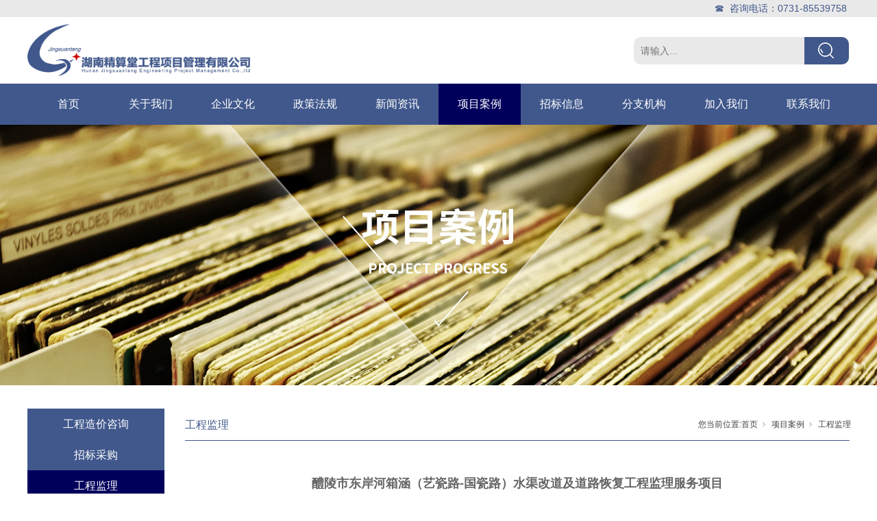

--- FILE ---
content_type: text/html;charset=utf-8
request_url: http://www.hnjstem.com/jxpj_view.aspx?nid=4&typeid=164&id=580
body_size: 5592
content:
<!DOCTYPE html>


<html lang="zh-cn" xmlns="http://www.w3.org/1999/xhtml">
<head spw="768">

<title>醴陵市东岸河箱涵（艺瓷路-国瓷路）水渠改道及道路恢复工程监理服务项目 - 项目 - 湖南精算堂工程项目管理有限公司</title> 
<meta name="description" content=""/>
<meta name="keywords" content="醴陵市东岸河箱涵（艺瓷路-国瓷路）水渠改道及道路恢复工程监理服务项目,湖南精算堂工程项目管理有限公司"/>


<meta charset="utf-8" />
<meta name="renderer" content="webkit"/>
<meta http-equiv="X-UA-Compatible" content="chrome=1"/>
<meta id="WebViewport" name="viewport" content="width=device-width, initial-scale=1.0, minimum-scale=1.0, maximum-scale=1.0, user-scalable=no, viewport-fit=cover, minimal-ui"/>
<meta name="format-detection" content="telephone=no,email=no"/>
<meta name="applicable-device" content="pc,mobile"/>
<meta http-equiv="Cache-Control" content="no-transform"/>
<script type="text/javascript">(function(){if(window.outerWidth>1024||!window.addEventListener){return;}
var w=document.getElementById('WebViewport');var dw=w.content;var em=true;function orientation(){if(window.orientation!=0){var width,scale;if(em){if(screen.width<767){return;}
width=767;scale=1.06;}else{width=1201;scale=0.65;}
w.content='width='+width+'px, initial-scale='+scale+', minimum-scale='+scale+', maximum-scale='+scale+', user-scalable=no, viewport-fit=cover, minimal-ui';}else{if(em){w.content=dw;}else{var scale=screen.width<=320?'0.25':'0.3';w.content='width=1200px, initial-scale='+scale+', minimum-scale='+scale+', maximum-scale=1.0, user-scalable=no, viewport-fit=cover, minimal-ui';}}}
this.addEventListener('orientationchange',function(){if(/Apple/.test(navigator.vendor||'')||navigator.userAgent.indexOf('Safari')>=0){return;};setTimeout(function(){var fullscrren=window.fullscrren||document.fullscreen;if(!fullscrren)document.location.reload();},20);});orientation();})();</script>
<link rel="stylesheet" type="text/css" id="slick.min.css" href="https://rc1.zihu.com/js/pb/slick-1.8.0/slick.min.css"/>
<link rel="stylesheet" type="text/css" id="respond_measure2" href="https://rc1.zihu.com/css/respond/site.respond.measure-tg-2.0.min.css"/><link rel="stylesheet" type="text/css" id="css__jxpj_view" href="https://rc0.zihu.com/g5/M00/4C/38/CgAGbGlu0s6ABs0NAADFLYcELeo846.css"/><link rel="bookmark" href="/Images/logo.ico"/>
<link rel="shortcut icon" href="/Images/logo.ico"/>
<script type="text/javascript" id="visit" >var userAgent=navigator.userAgent;if(/MSIE\s+[5678]\./.test(userAgent)){location.href="/Admin/Design/Edition.html?type=2";};var _jtime=new Date();function jsLoad(){window.jLoad=new Date()-_jtime;}function jsError(){window.jLoad=-1;}
</script>

<script type="text/javascript" id="publicjs" src="https://rc1.zihu.com/js/pb/3/public.1.6.js" onload="jsLoad()" onerror="jsError()"></script>
</head>

<body class="xg_body">
<form method="get" action="/jxpj_view.aspx?id=580&nid=4&typeid=164" data-identify="02182182180145203209205214215200208014501982102080" id="form1" data-ntype="2" data-ptype="4" NavigateId="4">


<div class="xg_header" id="xg_header" role="banner" includeId="header04149318611246852181">



<section class="xg_section  p1729mf1729-00003" id="sf1729-00003">
<div class="container" id="cf1729-000030001">
<div class="row hidden-sm">
<div class="col-sm-12 col-lg-12"><div class="xg_text p1729mf1729-08c08a78f05593f4e"><span><p>☎  咨询电话：0731-85539758</p></span></div>
</div></div></div></section>

<section class="xg_section  p1729mf1729-00001" id="sf1729-00001">
<div class="container" id="cf1729-000010001">
<div class="row">
<div class="col-sm-6 col-lg-6 p1729mf1729-018264519e7c0cafc"><div class="xg_logo p1729mf1729-0502aece2b98ac3c1" logo="1"><h1><a href="/"><img data-src="/Images/logo.png?t=20260202172104" data-src-sm="/Images/m_logo.png?t=20260202172104" src="[data-uri]"  alt="湖南精算堂工程项目管理有限公司" title="湖南精算堂工程项目管理有限公司" /></a></h1></div></div>
<div class="col-sm-6 col-lg-6 hidden-sm p1729mf1729-08226c1784de2b3c9"><div id="if1729005f47f0431c49655" class="xg_fsearch p1729mf1729-005f47f0431c49655" role="search" data-target="_self" data-navigateids="" data-searchtype="1" data-go="/search.aspx" data-btn="if17290919edb0a16918046">
<div class="row">
<div class="col-sm-12 col-lg-12"><div class="xg_ibtn p1729mf1729-0919edb0a16918046"><input id="if17290919edb0a16918046" type="button" value="  " /></div>
<div class="xg_itext p1729mf1729-0c7dd29c2cf044ad3" form-field ="Key" data-field-search ="Key" label=""><input class="xg_itext_input" type="text" id="input_if17290c7dd29c2cf044ad3" name="if17290c7dd29c2cf044ad3"  value="" placeholder="请输入..."/><span class="xg_fierror"></span></div>
</div></div>
<div class="row">
<div class="col-sm-12 col-lg-12"></div></div></div>
</div></div></div></section>

<section class="xg_section  p1729mf1729-00002" id="sf1729-00002">
<div class="container" id="cf1729-000020001">
<div class="row">
<div class="col-sm-12 col-lg-12 p1729mf1729-041189a7dd6583fa8"><div id="if172909c7b9eac72cb303e" class="xg_menu p1729mf1729-09c7b9eac72cb303e" role="navigation"  data-droptype="0" data-mobileshoweffect="0" data-mobilelisttype="0"><ul class="xg_menuUl hidden-sm">
<li class="xg_menuLi1" home='1'><div class="xg_menuTitle1"><a class="xg_menuA1" href="/" target="_self">首页</a></div></li>
<li data-nid="1" class="xg_menuLi1"><div class="xg_menuTitle1"><a class="xg_menuA1" href="/about_complex.aspx?nid=1" target="_self" rel="nofollow">关于我们</a></div></li>
<li data-nid="25" class="xg_menuLi1"><div class="xg_menuTitle1"><a class="xg_menuA1" href="/solution_complex.aspx?nid=25" target="_self">企业文化</a></div>
<ul class="xg_menuUl2">
<li data-tid="158" class="xg_menuLi2"><div class="xg_menuTitle2"><a class="xg_menuA2" href="/solution.aspx?nid=25&typeid=158">企业理念</a></div></li>
<li data-tid="159" class="xg_menuLi2"><div class="xg_menuTitle2"><a class="xg_menuA2" href="/solu.aspx?nid=25&typeid=159">文化活动</a></div></li>
<li data-tid="160" class="xg_menuLi2"><div class="xg_menuTitle2"><a class="xg_menuA2" href="/solution.aspx?nid=25&typeid=160">员工风采</a></div></li>
<li data-tid="161" class="xg_menuLi2"><div class="xg_menuTitle2"><a class="xg_menuA2" href="/solution.aspx?nid=25&typeid=161">发展纲要</a></div></li>
<li data-tid="162" class="xg_menuLi2"><div class="xg_menuTitle2"><a class="xg_menuA2" href="/solu.aspx?nid=25&typeid=162">党建工作</a></div></li>
<li data-tid="192" class="xg_menuLi2"><div class="xg_menuTitle2"><a class="xg_menuA2" href="/study.aspx?nid=25&typeid=192">党员教育学习</a></div></li></ul></li>
<li data-nid="34" class="xg_menuLi1"><div class="xg_menuTitle1"><a class="xg_menuA1" href="/information_complex.aspx?nid=34" target="_self">政策法规</a></div>
<ul class="xg_menuUl2">
<li data-tid="151" class="xg_menuLi2"><div class="xg_menuTitle2"><a class="xg_menuA2" href="/information.aspx?nid=34&typeid=151">造价咨询</a></div></li>
<li data-tid="150" class="xg_menuLi2"><div class="xg_menuTitle2"><a class="xg_menuA2" href="/information.aspx?nid=34&typeid=150">招标采购</a></div></li>
<li data-tid="152" class="xg_menuLi2"><div class="xg_menuTitle2"><a class="xg_menuA2" href="/information.aspx?nid=34&typeid=152">PPP资讯</a></div></li></ul></li>
<li data-nid="2" class="xg_menuLi1"><div class="xg_menuTitle1"><a class="xg_menuA1" href="/news_complex.aspx?nid=2">新闻资讯</a></div>
<ul class="xg_menuUl2">
<li data-tid="4" class="xg_menuLi2"><div class="xg_menuTitle2"><a class="xg_menuA2" href="/news.aspx?nid=2&typeid=4">公司新闻</a></div></li>
<li data-tid="5" class="xg_menuLi2"><div class="xg_menuTitle2"><a class="xg_menuA2" href="/news.aspx?nid=2&typeid=5">行业新闻</a></div></li>
<li data-tid="28" class="xg_menuLi2"><div class="xg_menuTitle2"><a class="xg_menuA2" href="/news.aspx?nid=2&typeid=28">通知公告</a></div></li></ul></li>
<li data-nid="4" class="xg_menuLi1"><div class="xg_menuTitle1"><a class="xg_menuA1" href="/case_complex.aspx?nid=4" target="_self">项目案例</a></div>
<ul class="xg_menuUl2">
<li data-tid="29" class="xg_menuLi2"><div class="xg_menuTitle2"><a class="xg_menuA2" href="/gczjzx.aspx?nid=4&typeid=29">工程造价咨询</a></div></li>
<li data-tid="30" class="xg_menuLi2"><div class="xg_menuTitle2"><a class="xg_menuA2" href="/pppzx.aspx?nid=4&typeid=30">招标采购</a></div></li>
<li data-tid="164" class="xg_menuLi2"><div class="xg_menuTitle2"><a class="xg_menuA2" href="/jxpj.aspx?nid=4&typeid=164">工程监理</a></div></li></ul></li>
<li data-nid="19" class="xg_menuLi1"><div class="xg_menuTitle1"><a class="xg_menuA1" href="/clients_complex.aspx?nid=19" target="_self">招标信息</a></div>
<ul class="xg_menuUl2">
<li data-tid="146" class="xg_menuLi2"><div class="xg_menuTitle2"><a class="xg_menuA2" href="/clients.aspx?nid=19&typeid=146">招标公告</a></div></li>
<li data-tid="147" class="xg_menuLi2"><div class="xg_menuTitle2"><a class="xg_menuA2" href="/clients.aspx?nid=19&typeid=147">中标公告</a></div></li>
<li data-tid="148" class="xg_menuLi2"><div class="xg_menuTitle2"><a class="xg_menuA2" href="/clients.aspx?nid=19&typeid=148">更正公告</a></div></li>
<li data-tid="149" class="xg_menuLi2"><div class="xg_menuTitle2"><a class="xg_menuA2" href="/clients.aspx?nid=19&typeid=149">其它</a></div></li></ul></li>
<li data-nid="31" class="xg_menuLi1"><div class="xg_menuTitle1"><a class="xg_menuA1" href="/prodshow_complex.aspx?nid=31" target="_self">分支机构</a></div></li>
<li data-nid="6" class="xg_menuLi1"><div class="xg_menuTitle1"><a class="xg_menuA1" href="/recruitment.aspx?nid=6" target="_self">加入我们</a></div>
<ul class="xg_menuUl2">
<li data-tid="7" class="xg_menuLi2"><div class="xg_menuTitle2"><a class="xg_menuA2" href="/?nid=6&typeid=7">人才招聘</a></div></li></ul></li>
<li data-nid="7" class="xg_menuLi1"><div class="xg_menuTitle1"><a class="xg_menuA1" href="/contact_complex.aspx?nid=7" target="_self" rel="nofollow">联系我们</a></div></li></ul><div class="xg_menuMobile hidden-lg"><div class="xg_memu_btn"></div><div class="xg_menuPanel"><ul class="xg_menuUl">
<li class="xg_menuLi1" home='1'><div class="xg_menuTitle1"><a class="xg_menuA1" href="/" target="_self">首页</a></div></li>
<li data-nid="1" class="xg_menuLi1"><div class="xg_menuTitle1"><a class="xg_menuA1" href="/about_complex.aspx?nid=1" target="_self" rel="nofollow">关于我们</a></div></li>
<li data-nid="25" class="xg_menuLi1"><div class="xg_menuTitle1"><a class="xg_menuA1" href="/solution_complex.aspx?nid=25" target="_self">企业文化</a></div></li>
<li data-nid="34" class="xg_menuLi1"><div class="xg_menuTitle1"><a class="xg_menuA1" href="/information_complex.aspx?nid=34" target="_self">政策法规</a></div></li>
<li data-nid="2" class="xg_menuLi1"><div class="xg_menuTitle1"><a class="xg_menuA1" href="/news_complex.aspx?nid=2">新闻资讯</a></div></li>
<li data-nid="4" class="xg_menuLi1"><div class="xg_menuTitle1"><a class="xg_menuA1" href="/case_complex.aspx?nid=4" target="_self">项目案例</a></div></li>
<li data-nid="19" class="xg_menuLi1"><div class="xg_menuTitle1"><a class="xg_menuA1" href="/clients_complex.aspx?nid=19" target="_self">招标信息</a></div></li>
<li data-nid="31" class="xg_menuLi1"><div class="xg_menuTitle1"><a class="xg_menuA1" href="/prodshow_complex.aspx?nid=31" target="_self">分支机构</a></div></li>
<li data-nid="6" class="xg_menuLi1"><div class="xg_menuTitle1"><a class="xg_menuA1" href="/recruitment.aspx?nid=6" target="_self">加入我们</a></div></li>
<li data-nid="7" class="xg_menuLi1"><div class="xg_menuTitle1"><a class="xg_menuA1" href="/contact_complex.aspx?nid=7" target="_self" rel="nofollow">联系我们</a></div></li></ul><div class="xg_menuShade"></div></div></div></div>
</div></div></div></section>
</div><div class="xg_banner" id="xg_banner" width="100%">

<section class="xg_section  bregionauto" id="s40006">
<div class="container p1781m400060001" id="c400060001">
<div class="row">
<div class="col-sm-12 col-lg-12"><div id="i72c288fb11dc67ca" class="xg_abanner p1781m72c288fb11dc67ca slick.min.css slider single-item-rtl" data-loop="1" data-grabcursor="1" data-dots="0" data-arrows="0" data-scalheight="197" data-effect="1" data-speed="0" data-mobilarrow="0" data-adaptive="0" data-height="380" data-width="1920" style="overflow: hidden;">
<div class="xg_banner_item"><div class="xg_banner_img"><img data-src="https://rc0.zihu.com/g1/M00/19/F6/CgAGS105V0yAGPrcAARGrPKdR7A673.jpg,https://rc0.zihu.com/g1/M00/19/F7/CgAGS105V1GAJ5WKAATEOzS47GA741.jpg" /></div>
<div class="container"></div></div>
</div>
</div></div></div></section>
</div>
<div class="xg_content" id="xg_content" role="main">

<section class="xg_section  p1781m50002" id="s50002">
<div class="container" id="c500020001">
<div class="row">
<div class="col-sm-12 col-lg-12">
<div class="row">
<div class="col-sm-12 col-lg-2"><div id="i9de2ddfd72cd1792" class="xg_html p1781m9de2ddfd72cd1792"><p><br></p></div>
<div id="if251955ec2f29cb5" class="xg_tMenu1 xg_tMenu p1781mf251955ec2f29cb5" data-urlinlastlevel="0">
<ul class="xg_tMenuUl1" data-curparents="">
<li data-tid="29" class="xg_tMenuLi1"><div class="xg_tTitle1"><a class="xg_tMenuA1" href="/gczjzx.aspx?nid=4&typeid=29">工程造价咨询</a></div></li>
<li data-tid="30" class="xg_tMenuLi1"><div class="xg_tTitle1"><a class="xg_tMenuA1" href="/pppzx.aspx?nid=4&typeid=30">招标采购</a></div></li>
<li data-tid="164" class="xg_tMenuLi1"><div class="xg_tTitle1"><a class="xg_tMenuA1" href="/jxpj.aspx?nid=4&typeid=164">工程监理</a></div></li></ul></div>
</div>
<div class="col-sm-12 col-lg-10 p1781mc0b9ee3ce7c9db6e">
<div class="row">
<div class="col-sm-12 col-lg-4 p1781mc51e2f71c74bcd22"><div class="xg_text p1781m549ed130c2138bd7"><span>工程监理</span></div>
</div>
<div class="col-sm-12 col-lg-8 p1781m1daeb5844943953f"><div class="xg_crumbs p1781mbf6a1bc318d7d093"><span class="xg_crumbs_item"><span class="xg_crumbs_prefix" data-label="text-prefix">您当前位置:</span><a class="xg_crumbs_a" href="/" target="_self">首页</a></span><span class="xg_crumbs_span"></span><span class="xg_crumbs_item"><a class="xg_crumbs_a" href="/case_complex.aspx?nid=4" target="_self">项目案例</a></span><span class="xg_crumbs_span"></span><span class="xg_crumbs_item"><a class="xg_crumbs_a" href="/jxpj.aspx?nid=4&typeid=164">工程监理</a></span></div>
</div></div>
<div class="row">
<div class="col-sm-12 col-lg-12"><div class="xg_text p1781m8e5a63e3458b15da"><span>醴陵市东岸河箱涵（艺瓷路-国瓷路）水渠改道及道路恢复工程监理服务项目</span></div>
</div></div>
<div class="row">
<div class="col-sm-6 col-lg-4"><div id="i4cb7444d0f50594e" class="xg_html p1781m4cb7444d0f50594e"><span>时间：</span></div>
<div class="xg_text p1781m8a816f1d8b2105ad"><span>2020-04-21</span></div>
</div>
<div class="col-sm-6 col-lg-4 p1781ma661588085816d64"></div>
<div class="col-sm-6 col-lg-4"><div id="i50fa195250fe5bd9" class="xg_sbtn p1781m50fa195250fe5bd9"><div class="bdsharebuttonbox bdshare-button-style0-16" data-tag="i50fa195250fe5bd9" data-btsize="16">
<a rel="nofollow" class="bshare-sinaminiblog bds_tsina hk_clear" title="新浪微博" data-cmd="sinaminiblog"></a>
<a rel="nofollow" class="bshare-qqim bds_sqq hk_clear" title="QQ好友" data-cmd="qqim"></a>
<a rel="nofollow" class="bshare-weixin bds_weixin hk_clear" title="微信" data-cmd="weixin"></a>
</div>
</div>
</div></div>
<div class="row">
<div class="col-sm-12 col-lg-12 p1781mfc9a8f40a29aa1f6"><div class="xg_text p1781m8ebec61478da6456"><span></span></div>
</div></div>
<div class="row">
<div class="col-sm-12 col-lg-12 p1781m040c1e7a2dc75a69"><div class="xg_prevnext p1781m9e03174e70119ad9"><span class="xg_prevnext_item"><a href="/jxpj_view.aspx?nid=4&typeid=164&id=581" class="xg_prevnext_up"><span class="xg_prevnext_ptext">上一篇:</span><span class="xg_prevnext_ptitle">天元区规划144路（滨江南路-湘湾路）新建工程</span></a></span><span class="xg_prevnext_item"><a href="/jxpj_view.aspx?nid=4&typeid=164&id=579" class="xg_prevnext_down"><span class="xg_prevnext_ntext">下一篇:</span><span class="xg_prevnext_ntitle">醴陵市民寨路（国瓷路-沩山大道）道路工程监理服务项目</span></a></span></div>
</div></div>
<div class="row">
<div class="col-sm-12 col-lg-12"><div id="ibbb30155643130d6" class="xg_html p1781mbbb30155643130d6"><p>相关推荐</p></div>
</div></div>
<div class="row">
<div class="col-sm-12 col-lg-12"><div id="i9e5788275fea947e" class="xg_list p1781m9e5788275fea947e" data-nid="4" data-ntype="2" data-dtype="3"><div class="data_row row"><div class="data_col col-lg-6 col-sm-12">
<div class="row">
<div class="col-sm-9 col-lg-9"><div class="xg_text p1781me6c07dedc3f88910"><span>茶陵县马江镇芙蓉学校项目</span></div>
</div>
<div class="col-sm-3 col-lg-3"><div class="xg_text p1781mba0f554bce98ae63"><span>2024-05-09</span></div>
</div></div></div>
<div class="data_col col-lg-6 col-sm-12">
<div class="row">
<div class="col-sm-9 col-lg-9"><div class="xg_text p1781me6c07dedc3f88910"><span> 鸿基江山壹号</span></div>
</div>
<div class="col-sm-3 col-lg-3"><div class="xg_text p1781mba0f554bce98ae63"><span>2024-05-09</span></div>
</div></div></div>
<div class="data_col col-lg-6 col-sm-12">
<div class="row">
<div class="col-sm-9 col-lg-9"><div class="xg_text p1781me6c07dedc3f88910"><span>茶陵县仙人湾·山水城（1#~39#栋...</span></div>
</div>
<div class="col-sm-3 col-lg-3"><div class="xg_text p1781mba0f554bce98ae63"><span>2024-05-09</span></div>
</div></div></div>
<div class="data_col col-lg-6 col-sm-12">
<div class="row">
<div class="col-sm-9 col-lg-9"><div class="xg_text p1781me6c07dedc3f88910"><span>湖南省怀化市辰溪县城南汽车站建设项目</span></div>
</div>
<div class="col-sm-3 col-lg-3"><div class="xg_text p1781mba0f554bce98ae63"><span>2024-05-09</span></div>
</div></div></div>
</div></div>
</div></div></div></div></div></div></div></section>
</div>
<div class="xg_footer" id="xg_footer" role="contentinfo" includeId="footer2975477520438343935235311">



<section class="xg_section  p1758mf1758-00001" id="sf1758-00001">
<div class="container" id="cf1758-000010001">
<div class="row">
<div class="col-sm-12 col-lg-12">
<div class="row">
<div class="col-sm-12 col-lg-12"><div id="if175808d08b5990310810f" class="xg_bnavi p1758mf1758-08d08b5990310810f" ><ul class="xg_menuUl">
<li data-nid="1" class="xg_menuLi1"><div class="xg_menuTitle1"><a class="xg_menuA1" href="/about_complex.aspx?nid=1" target="_self" rel="nofollow">关于我们</a></div></li>
<li data-nid="25" class="xg_menuLi1"><div class="xg_menuTitle1"><a class="xg_menuA1" href="/solution_complex.aspx?nid=25" target="_self">企业文化</a></div></li>
<li data-nid="34" class="xg_menuLi1"><div class="xg_menuTitle1"><a class="xg_menuA1" href="/information_complex.aspx?nid=34" target="_self">政策法规</a></div></li>
<li data-nid="2" class="xg_menuLi1"><div class="xg_menuTitle1"><a class="xg_menuA1" href="/news_complex.aspx?nid=2">新闻资讯</a></div></li>
<li data-nid="4" class="xg_menuLi1"><div class="xg_menuTitle1"><a class="xg_menuA1" href="/case_complex.aspx?nid=4" target="_self">项目案例</a></div></li>
<li data-nid="19" class="xg_menuLi1"><div class="xg_menuTitle1"><a class="xg_menuA1" href="/clients_complex.aspx?nid=19" target="_self">招标信息</a></div></li>
<li data-nid="31" class="xg_menuLi1"><div class="xg_menuTitle1"><a class="xg_menuA1" href="/prodshow_complex.aspx?nid=31" target="_self">分支机构</a></div></li>
<li data-nid="6" class="xg_menuLi1"><div class="xg_menuTitle1"><a class="xg_menuA1" href="/recruitment.aspx?nid=6" target="_self">加入我们</a></div></li>
<li data-nid="7" class="xg_menuLi1"><div class="xg_menuTitle1"><a class="xg_menuA1" href="/contact_complex.aspx?nid=7" target="_self" rel="nofollow">联系我们</a></div></li></ul></div>
</div></div>
<div class="row">
<div class="col-sm-12 col-lg-12"><div id="if17580d4557c0982fbe34c" class="xg_html p1758mf1758-0d4557c0982fbe34c">Copyright 2019-2024 湖南精算堂工程项目管理有限公司&nbsp; 犀牛云提供企业云服务<br><p></p></div>
<div id="if175800709e209f2374ef8" class="xg_html p1758mf1758-00709e209f2374ef8"><a href="http://www.beian.miit.gov.cn" target="_self"><p style="color: rgb(255, 255, 255);">湘ICP备19010665号</p></a></div>
</div></div></div></div></div></section>
</div>


<script type='text/javascript'>(function(){function e(b,a){var c=b.getItem(a);if(!c)return'';c=JSON.parse(c);return c.time&&new Date(c.time)<new Date?'':c.val||''}var l=new Date,g=null,k=function(){window.acessFinish=new Date-l};window.addEventListener?window.addEventListener('load',k):window.attachEvent&&window.attachEvent('onload',k);var g=setTimeout(function(){g&&clearTimeout(g);var b=document.location.href,a;a=/\.html|.htm/.test(document.location.href)?document.forms[0].getAttribute('Page'):'';b='/Admin/Access/Load.ashx?ver\x3d1\x26req\x3d'+h(b);a&&(b+='\x26f\x3d'+h(a));a=h(window.document.referrer);if(!(2E3<a.length)){var c=e(localStorage,'_hcid'),f=e(sessionStorage,'_hsid'),d=e(localStorage,'_huid');a&&(b+='\x26ref\x3d'+a);c&&(b+='\x26_hcid\x3d'+c);f&&(b+='\x26_hsid\x3d'+f);d&&(b+='\x26_huid\x3d'+d);b+='\x26sw\x3d'+screen.width+'\x26sh\x3d'+screen.height;b+='\x26cs\x3d'+(window.jLoad?window.jLoad:-1);$?$.getScript(b):(a=document.createElement('script'),a.src=b,document.body.appendChild(a))}},3E3),d=null,h=function(b){if(!b)return'';if(!d){d={};for(var a=0;10>a;a++)d[String.fromCharCode(97+a)]='0'+a.toString();for(a=10;26>a;a++)d[String.fromCharCode(97+a)]=a.toString()}for(var c='',f,e,g=b.length,a=0;a<g;a++)f=b.charAt(a),c=(e=d[f])?c+('x'+e):c+f;return encodeURIComponent(c).replace(/%/g,'x50').replace(/\./g,'x51')}})();</script>

</form>
</body>
<script type="text/javascript" id="slick.min.js" src="https://rc1.zihu.com/js/pb/slick-1.8.0/slick.min.js?t=1"></script>
<script type="text/javascript" id="share.js" src="https://rc1.zihu.com/plugin/sharebtn/share_btn.min.js"></script>
<script type="text/javascript" id="js__jxpj_view" src="https://rc0.zihu.com/g5/M00/4C/38/CgAGbGlu0s6AXjsMAABhWleDAsA2792.js"></script>

</html>
